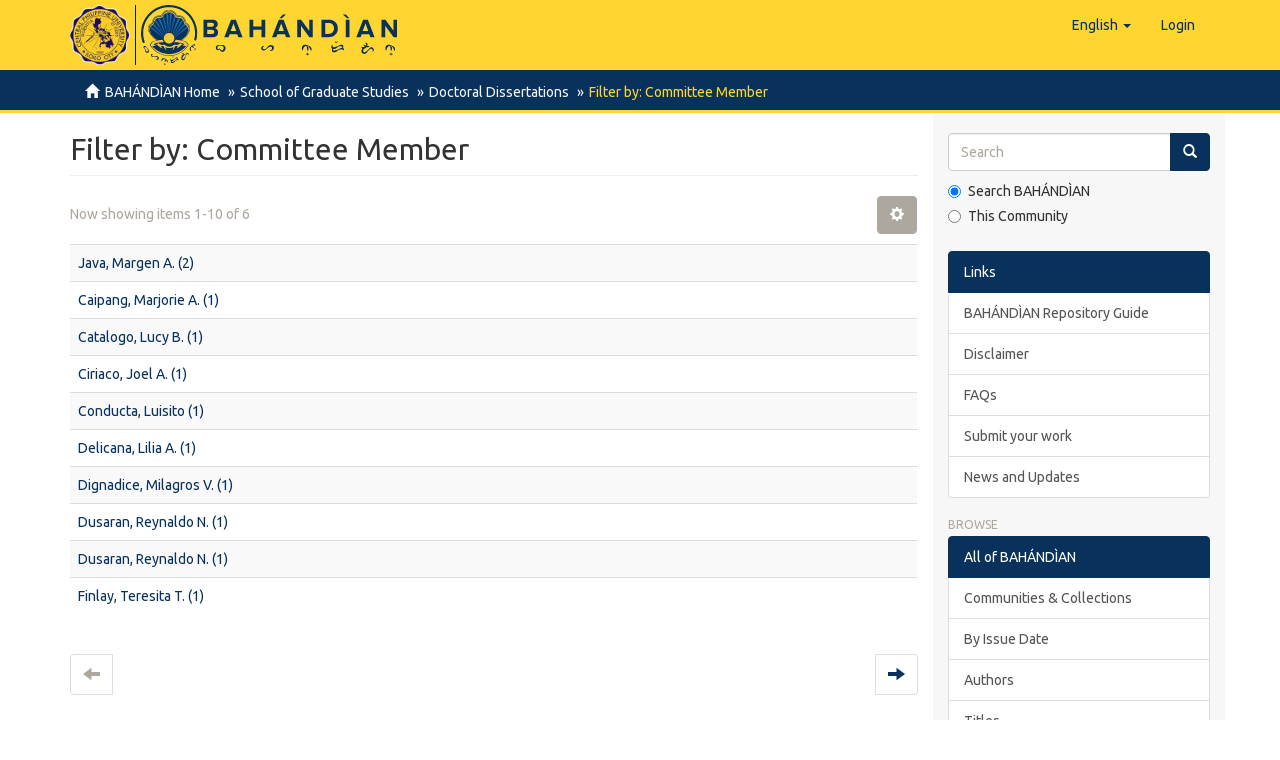

--- FILE ---
content_type: text/html;charset=utf-8
request_url: https://repository.cpu.edu.ph/handle/20.500.12852/8/search-filter?filtertype_0=type&filter_relational_operator_0=equals&filter_0=Thesis&field=member&filterorder=COUNT
body_size: 27550
content:
<!DOCTYPE html>
            <!--[if lt IE 7]> <html class="no-js lt-ie9 lt-ie8 lt-ie7" lang="en"> <![endif]-->
            <!--[if IE 7]>    <html class="no-js lt-ie9 lt-ie8" lang="en"> <![endif]-->
            <!--[if IE 8]>    <html class="no-js lt-ie9" lang="en"> <![endif]-->
            <!--[if gt IE 8]><!--> <html class="no-js" lang="en"> <!--<![endif]-->
            <head><META http-equiv="Content-Type" content="text/html; charset=UTF-8">
<meta content="text/html; charset=UTF-8" http-equiv="Content-Type">
<meta content="IE=edge,chrome=1" http-equiv="X-UA-Compatible">
<meta content="width=device-width,initial-scale=1" name="viewport">
<link rel="shortcut icon" href="/themes/Mirage2/images/favicon.ico">
<link rel="apple-touch-icon" href="/themes/Mirage2/images/apple-touch-icon.png">
<meta name="Generator" content="DSpace 6.3">
<meta name="ROBOTS" content="NOINDEX, FOLLOW">
<link href="/themes/Mirage2/styles/main.css" rel="stylesheet">
<link type="application/opensearchdescription+xml" rel="search" href="https://repository.cpu.edu.ph:443/open-search/description.xml" title="DSpace">
<script>
                //Clear default text of empty text areas on focus
                function tFocus(element)
                {
                if (element.value == ' '){element.value='';}
                }
                //Clear default text of empty text areas on submit
                function tSubmit(form)
                {
                var defaultedElements = document.getElementsByTagName("textarea");
                for (var i=0; i != defaultedElements.length; i++){
                if (defaultedElements[i].value == ' '){
                defaultedElements[i].value='';}}
                }
                //Disable pressing 'enter' key to submit a form (otherwise pressing 'enter' causes a submission to start over)
                function disableEnterKey(e)
                {
                var key;

                if(window.event)
                key = window.event.keyCode;     //Internet Explorer
                else
                key = e.which;     //Firefox and Netscape

                if(key == 13)  //if "Enter" pressed, then disable!
                return false;
                else
                return true;
                }
            </script><!--[if lt IE 9]>
                <script src="/themes/Mirage2/vendor/html5shiv/dist/html5shiv.js"> </script>
                <script src="/themes/Mirage2/vendor/respond/dest/respond.min.js"> </script>
                <![endif]--><script src="/themes/Mirage2/vendor/modernizr/modernizr.js"> </script>
<title>Filter by: Committee Member</title>
<script type="text/x-mathjax-config">
                    MathJax.Hub.Config({
                      tex2jax: {
                        ignoreClass: "detail-field-data|detailtable|exception"
                      },
                      TeX: {
                        Macros: {
                          AA: '{\\mathring A}'
                        }
                      }
                    });
                </script><script src="//cdnjs.cloudflare.com/ajax/libs/mathjax/2.7.1/MathJax.js?config=TeX-AMS-MML_HTMLorMML" type="text/javascript"> </script>
</head><body>
<header>
<div role="navigation" class="navbar navbar-default navbar-static-top">
<div class="container">
<div class="navbar-header">
<button data-toggle="offcanvas" class="navbar-toggle" type="button"><span class="sr-only">Toggle navigation</span><span class="icon-bar"></span><span class="icon-bar"></span><span class="icon-bar"></span></button><span><a class="navbar-brand" href="/"><span class="cpu-logo"><img src="/themes/Mirage2/images/CPU-logo.png"></span><span class="bahandian-logo"><img src="/themes/Mirage2/images/bahandian-logo-inline.svg"></span></a></span>
<div class="navbar-header pull-right visible-xs hidden-sm hidden-md hidden-lg">
<ul class="nav nav-pills pull-left ">
<li class="dropdown" id="ds-language-selection-xs">
<button data-toggle="dropdown" class="dropdown-toggle navbar-toggle navbar-link" role="button" href="#" id="language-dropdown-toggle-xs"><b aria-hidden="true" class="visible-xs glyphicon glyphicon-globe"></b></button>
<ul data-no-collapse="true" aria-labelledby="language-dropdown-toggle-xs" role="menu" class="dropdown-menu pull-right">
<li role="presentation" class="disabled">
<a href="https://repository.cpu.edu.ph:443/handle/20.500.12852/8/search-filter?locale-attribute=en">English</a>
</li>
<li role="presentation">
<a href="https://repository.cpu.edu.ph:443/handle/20.500.12852/8/search-filter?locale-attribute=fil">Filipino</a>
</li>
<li role="presentation">
<a href="https://repository.cpu.edu.ph:443/handle/20.500.12852/8/search-filter?locale-attribute=zh">中文</a>
</li>
<li role="presentation">
<a href="https://repository.cpu.edu.ph:443/handle/20.500.12852/8/search-filter?locale-attribute=ko">한국어</a>
</li>
<li role="presentation">
<a href="https://repository.cpu.edu.ph:443/handle/20.500.12852/8/search-filter?locale-attribute=fr">fran&ccedil;ais</a>
</li>
<li role="presentation">
<a href="https://repository.cpu.edu.ph:443/handle/20.500.12852/8/search-filter?locale-attribute=ru">русский</a>
</li>
</ul>
</li>
<li>
<form method="get" action="/login" style="display: inline">
<button class="navbar-toggle navbar-link"><b aria-hidden="true" class="visible-xs glyphicon glyphicon-user"></b></button>
</form>
</li>
</ul>
</div>
</div>
<div class="navbar-header pull-right hidden-xs">
<ul class="nav navbar-nav pull-left">
<li class="dropdown" id="ds-language-selection">
<a data-toggle="dropdown" class="dropdown-toggle" role="button" href="#" id="language-dropdown-toggle"><span class="hidden-xs">English&nbsp;<b class="caret"></b></span></a>
<ul data-no-collapse="true" aria-labelledby="language-dropdown-toggle" role="menu" class="dropdown-menu pull-right">
<li role="presentation" class="disabled">
<a href="?filtertype_0=type&filter_relational_operator_0=equals&filter_0=Thesis&field=member&filterorder=COUNT&locale-attribute=en">English</a>
</li>
<li role="presentation">
<a href="?filtertype_0=type&filter_relational_operator_0=equals&filter_0=Thesis&field=member&filterorder=COUNT&locale-attribute=fil">Filipino</a>
</li>
<li role="presentation">
<a href="?filtertype_0=type&filter_relational_operator_0=equals&filter_0=Thesis&field=member&filterorder=COUNT&locale-attribute=zh">中文</a>
</li>
<li role="presentation">
<a href="?filtertype_0=type&filter_relational_operator_0=equals&filter_0=Thesis&field=member&filterorder=COUNT&locale-attribute=ko">한국어</a>
</li>
<li role="presentation">
<a href="?filtertype_0=type&filter_relational_operator_0=equals&filter_0=Thesis&field=member&filterorder=COUNT&locale-attribute=fr">fran&ccedil;ais</a>
</li>
<li role="presentation">
<a href="?filtertype_0=type&filter_relational_operator_0=equals&filter_0=Thesis&field=member&filterorder=COUNT&locale-attribute=ru">русский</a>
</li>
</ul>
</li>
</ul>
<ul class="nav navbar-nav pull-left">
<li>
<a href="/login"><span class="hidden-xs">Login</span></a>
</li>
</ul>
<button type="button" class="navbar-toggle visible-sm" data-toggle="offcanvas"><span class="sr-only">Toggle navigation</span><span class="icon-bar"></span><span class="icon-bar"></span><span class="icon-bar"></span></button>
</div>
</div>
</div>
</header>
<div class="trail-wrapper hidden-print">
<div class="container">
<div class="row">
<div class="col-xs-12">
<div class="breadcrumb dropdown visible-xs">
<a data-toggle="dropdown" class="dropdown-toggle" role="button" href="#" id="trail-dropdown-toggle">Filter by: Committee Member&nbsp;<b class="caret"></b></a>
<ul aria-labelledby="trail-dropdown-toggle" role="menu" class="dropdown-menu">
<li role="presentation">
<a role="menuitem" href="/"><i aria-hidden="true" class="glyphicon glyphicon-home"></i>&nbsp;
                        BAH&Aacute;ND&Igrave;AN Home</a>
</li>
<li role="presentation">
<a role="menuitem" href="/handle/20.500.12852/6">School of Graduate Studies</a>
</li>
<li role="presentation">
<a role="menuitem" href="/handle/20.500.12852/8">Doctoral Dissertations</a>
</li>
<li role="presentation" class="disabled">
<a href="#" role="menuitem">Filter by: Committee Member</a>
</li>
</ul>
</div>
<ul class="breadcrumb hidden-xs">
<li>
<i aria-hidden="true" class="glyphicon glyphicon-home"></i>&nbsp;
            <a href="/">BAH&Aacute;ND&Igrave;AN Home</a>
</li>
<li>
<a href="/handle/20.500.12852/6">School of Graduate Studies</a>
</li>
<li>
<a href="/handle/20.500.12852/8">Doctoral Dissertations</a>
</li>
<li class="active">Filter by: Committee Member</li>
</ul>
</div>
</div>
</div>
</div>
<div class="hidden" id="no-js-warning-wrapper">
<div id="no-js-warning">
<div class="notice failure">JavaScript is disabled for your browser. Some features of this site may not work without it.</div>
</div>
</div>
<div class="container" id="main-container">
<div class="row row-offcanvas row-offcanvas-right">
<div class="horizontal-slider clearfix">
<div class="col-xs-12 col-sm-12 col-md-9 main-content">
<div>
<h2 class="ds-div-head page-header first-page-header">Filter by: Committee Member</h2>
<div id="aspect_discovery_SearchFacetFilter_div_browse-by-member" class="ds-static-div primary">
<form id="aspect_discovery_SearchFacetFilter_div_browse-controls" class="ds-interactive-div browse controls hidden" action="search-filter?field=member" method="post" onsubmit="javascript:tSubmit(this);">
<p class="ds-paragraph">
<input id="aspect_discovery_SearchFacetFilter_field_field" class="ds-hidden-field form-control" name="field" type="hidden" value="member">
</p>
<p class="ds-paragraph">
<input id="aspect_discovery_SearchFacetFilter_field_order" class="ds-hidden-field form-control" name="order" type="hidden" value="">
</p>
<p class="ds-paragraph">Results Per Page:</p>
<p class="ds-paragraph">
<select id="aspect_discovery_SearchFacetFilter_field_rpp" class="ds-select-field form-control" name="rpp"><option value="5">5</option><option value="10" selected>10</option><option value="20">20</option><option value="40">40</option><option value="60">60</option><option value="80">80</option><option value="100">100</option></select>
</p>
<p class="ds-paragraph">
<button id="aspect_discovery_SearchFacetFilter_field_update" class="ds-button-field btn btn-default" name="update" type="submit">update</button>
</p>
</form>
</div>
<div class="pagination-simple clearfix top">
<div class="row">
<div class="col-xs-10">
<p class="pagination-info">Now showing items 1-10 of 6</p>
</div>
<div class="col-xs-2">
<div class="btn-group sort-options-menu pull-right">
<button data-toggle="dropdown" class="btn btn-default dropdown-toggle"><span aria-hidden="true" class="glyphicon glyphicon-cog"></span></button>
<ul role="menu" class="dropdown-menu pull-right">
<li class="dropdown-header"></li>
<li>
<a data-name="rpp" data-returnvalue="5" href="#"><span aria-hidden="true" class="glyphicon glyphicon-ok btn-xs invisible"></span>5</a>
</li>
<li>
<a data-name="rpp" data-returnvalue="10" href="#"><span aria-hidden="true" class="glyphicon glyphicon-ok btn-xs active"></span>10</a>
</li>
<li>
<a data-name="rpp" data-returnvalue="20" href="#"><span aria-hidden="true" class="glyphicon glyphicon-ok btn-xs invisible"></span>20</a>
</li>
<li>
<a data-name="rpp" data-returnvalue="40" href="#"><span aria-hidden="true" class="glyphicon glyphicon-ok btn-xs invisible"></span>40</a>
</li>
<li>
<a data-name="rpp" data-returnvalue="60" href="#"><span aria-hidden="true" class="glyphicon glyphicon-ok btn-xs invisible"></span>60</a>
</li>
<li>
<a data-name="rpp" data-returnvalue="80" href="#"><span aria-hidden="true" class="glyphicon glyphicon-ok btn-xs invisible"></span>80</a>
</li>
<li>
<a data-name="rpp" data-returnvalue="100" href="#"><span aria-hidden="true" class="glyphicon glyphicon-ok btn-xs invisible"></span>100</a>
</li>
</ul>
</div>
</div>
</div>
</div>
<ul class="ds-artifact-list list-unstyled"></ul>
<div id="aspect_discovery_SearchFacetFilter_div_browse-by-member-results" class="ds-static-div primary">
<div class="table-responsive">
<table id="aspect_discovery_SearchFacetFilter_table_browse-by-member-results" class="ds-table table table-striped table-hover">
<tr class="ds-table-row odd">
<td class="ds-table-cell odd"><a href="/handle/20.500.12852/8/discover?field=member&filtertype_0=type&filter_relational_operator_0=equals&filter_0=Thesis&filtertype=member&filter_relational_operator=authority&filter=d525d855-2cd2-4fc1-9fa9-ba36b044d3af">Java, Margen A. (2)</a></td>
</tr>
<tr class="ds-table-row even">
<td class="ds-table-cell odd"><a href="/handle/20.500.12852/8/discover?field=member&filtertype_0=type&filter_relational_operator_0=equals&filter_0=Thesis&filtertype=member&filter_relational_operator=authority&filter=2793cc7b-2415-4d05-a376-fe12ff094a36">Caipang, Marjorie A. (1)</a></td>
</tr>
<tr class="ds-table-row odd">
<td class="ds-table-cell odd"><a href="/handle/20.500.12852/8/discover?field=member&filtertype_0=type&filter_relational_operator_0=equals&filter_0=Thesis&filtertype=member&filter_relational_operator=authority&filter=d95b37c2-b566-4020-9bd1-2b74b0ed2699">Catalogo, Lucy B. (1)</a></td>
</tr>
<tr class="ds-table-row even">
<td class="ds-table-cell odd"><a href="/handle/20.500.12852/8/discover?field=member&filtertype_0=type&filter_relational_operator_0=equals&filter_0=Thesis&filtertype=member&filter_relational_operator=authority&filter=2d7bf2b2-a7f7-4049-92d1-2c4f49243a52">Ciriaco, Joel A. (1)</a></td>
</tr>
<tr class="ds-table-row odd">
<td class="ds-table-cell odd"><a href="/handle/20.500.12852/8/discover?field=member&filtertype_0=type&filter_relational_operator_0=equals&filter_0=Thesis&filtertype=member&filter_relational_operator=authority&filter=c5996dcc-079b-4537-9b9e-6bebd869d3dc">Conducta, Luisito (1)</a></td>
</tr>
<tr class="ds-table-row even">
<td class="ds-table-cell odd"><a href="/handle/20.500.12852/8/discover?field=member&filtertype_0=type&filter_relational_operator_0=equals&filter_0=Thesis&filtertype=member&filter_relational_operator=authority&filter=a35f826a-f0f2-481f-92c5-32bdddddbdac">Delicana, Lilia A. (1)</a></td>
</tr>
<tr class="ds-table-row odd">
<td class="ds-table-cell odd"><a href="/handle/20.500.12852/8/discover?field=member&filtertype_0=type&filter_relational_operator_0=equals&filter_0=Thesis&filtertype=member&filter_relational_operator=authority&filter=8c2cc293-bcb2-42f8-ba3a-8975b193be13">Dignadice, Milagros V. (1)</a></td>
</tr>
<tr class="ds-table-row even">
<td class="ds-table-cell odd"><a href="/handle/20.500.12852/8/discover?field=member&filtertype_0=type&filter_relational_operator_0=equals&filter_0=Thesis&filtertype=member&filter_relational_operator=authority&filter=4d8e53fe-636a-4ab8-b974-9947fe48662e">Dusaran, Reynaldo N. (1)</a></td>
</tr>
<tr class="ds-table-row odd">
<td class="ds-table-cell odd"><a href="/handle/20.500.12852/8/discover?field=member&filtertype_0=type&filter_relational_operator_0=equals&filter_0=Thesis&filtertype=member&filter_relational_operator=authority&filter=b400bdf5-e334-45f1-8d4c-9a3d0ca9f35b">Dusaran, Reynaldo N. (1)</a></td>
</tr>
<tr class="ds-table-row even">
<td class="ds-table-cell odd"><a href="/handle/20.500.12852/8/discover?field=member&filtertype_0=type&filter_relational_operator_0=equals&filter_0=Thesis&filtertype=member&filter_relational_operator=authority&filter=3a0c7b28-5781-45f5-b2b2-faa8e773cba1">Finlay, Teresita T. (1)</a></td>
</tr>
</table>
</div>
</div>
<div class="pagination-simple clearfix bottom">
<ul class="pagination">
<li class="previous disabled">
<a class="previous-page-link" href=""><span class="glyphicon glyphicon-arrow-left"></span></a>
</li>
<li class="next pull-right">
<a class="next-page-link" href="search-filter?field=member&offset=10&order=COUNT&filtertype_0=type&filter_relational_operator_0=equals&filter_0=Thesis"><span class="glyphicon glyphicon-arrow-right"></span></a>
</li>
</ul>
</div>
<ul class="ds-artifact-list list-unstyled"></ul>
</div>
<div class="visible-xs visible-sm">
<footer>
<div class="row small">
<hr>
<div class="col-xs-7 col-sm-8">
<div class="hidden-print">
<a href="/contact">Contact Us</a> | <a href="/feedback">Send Feedback</a> | <a rel="license" target="_blank" href="https://creativecommons.org/licenses/by/4.0/" alt="https://creativecommons.org/licenses/by/4.0/" title="https://creativecommons.org/licenses/by/4.0/"><img alt="https://creativecommons.org/licenses/by/4.0/" src="/themes/Mirage2/images/creativecommons/cc-by.png" class="img-footer"></a> Logo by HLL</div>
<div>
<a href="http://www.cpu.edu.ph" target="_blank"><acronym title="Central Philippine University">Central Philippine University</acronym></a>&nbsp;&copy;&nbsp;2026</div>
</div>
<div class="col-xs-5 col-sm-4 hidden-print">
<div class="pull-right">
<span class="theme-by">Managed by&nbsp;</span>
<br>
<a href="https://library.cpu.edu.ph/" target="_blank" title="Henry Luce III Library"><img src="/themes/Mirage2/images/HLLibrary.svg" class="visible-xs" alt="Henry Luce III Library"><img src="/themes/Mirage2/images/HLLibrary-inline.svg" class="hidden-xs" alt="Henry Luce III Library"></a>
</div>
</div>
</div>
<a class="hidden" href="/htmlmap">&nbsp;</a>
<p>&nbsp;</p>
</footer>
</div>
</div>
<div role="navigation" id="sidebar" class="col-xs-6 col-sm-3 sidebar-offcanvas">
<div class="word-break hidden-print" id="ds-options">
<div class="ds-option-set" id="ds-search-option">
<form method="post" class="" id="ds-search-form" action="/discover">
<fieldset>
<div class="input-group">
<input placeholder="Search" type="text" class="ds-text-field form-control" name="query"><span class="input-group-btn"><button title="Go" class="ds-button-field btn btn-primary"><span aria-hidden="true" class="glyphicon glyphicon-search"></span></button></span>
</div>
<div class="radio">
<label><input checked value="" name="scope" type="radio" id="ds-search-form-scope-all">Search BAH&Aacute;ND&Igrave;AN</label>
</div>
<div class="radio">
<label><input name="scope" type="radio" id="ds-search-form-scope-container" value="20.500.12852/8">This Community</label>
</div>
</fieldset>
</form>
</div>
<div class="list-group">
<a class="list-group-item active"><span class="h5 list-group-item-heading">Links</span></a>
<div class="ds-option-set list-group">
<a class="list-group-item ds-option" href="https://cpu.libguides.com/bahandianguide" target="_blank">BAH&Aacute;ND&Igrave;AN Repository Guide</a><a href="/disclaimer" class="list-group-item ds-option">Disclaimer</a><a target="_blank" href="https://cpu.libguides.com/bahandianguide/faqs" class="list-group-item ds-option">FAQs</a><a target="_blank" href="https://cpu.libguides.com/bahandianguide/submit" class="list-group-item ds-option">Submit your work</a><a target="_blank" href="https://library.cpu.edu.ph/tag/bahandian/" class="list-group-item ds-option">News and Updates</a>
</div>
</div>
<h2 class="ds-option-set-head  h6">Browse</h2>
<div id="aspect_viewArtifacts_Navigation_list_browse" class="list-group">
<a class="list-group-item active"><span class="h5 list-group-item-heading  h5">All of BAH&Aacute;ND&Igrave;AN</span></a><a href="/community-list" class="list-group-item ds-option">Communities &amp; Collections</a><a href="/browse?type=dateissued" class="list-group-item ds-option">By Issue Date</a><a href="/browse?type=author" class="list-group-item ds-option">Authors</a><a href="/browse?type=title" class="list-group-item ds-option">Titles</a><a href="/browse?type=subject" class="list-group-item ds-option">Subjects</a><a class="list-group-item active"><span class="h5 list-group-item-heading  h5">This Community</span></a><a href="/handle/20.500.12852/8/browse?type=dateissued" class="list-group-item ds-option">By Issue Date</a><a href="/handle/20.500.12852/8/browse?type=author" class="list-group-item ds-option">Authors</a><a href="/handle/20.500.12852/8/browse?type=title" class="list-group-item ds-option">Titles</a><a href="/handle/20.500.12852/8/browse?type=subject" class="list-group-item ds-option">Subjects</a>
</div>
<h2 class="ds-option-set-head  h6">My Account</h2>
<div id="aspect_viewArtifacts_Navigation_list_account" class="list-group">
<a href="/login" class="list-group-item ds-option">Login</a><a href="/register" class="list-group-item ds-option">Register</a>
</div>
<div id="aspect_viewArtifacts_Navigation_list_context" class="list-group"></div>
<div id="aspect_viewArtifacts_Navigation_list_administrative" class="list-group"></div>
<div id="aspect_discovery_Navigation_list_discovery" class="list-group"></div>
<div data-show-facepile="true" data-hide-cover="false" data-adapt-container-width="true" data-small-header="false" data-height="" data-width="" data-tabs="timeline" data-href="https://www.facebook.com/cpulibrary/" class="fb-page">
<blockquote class="fb-xfbml-parse-ignore" cite="https://www.facebook.com/cpulibrary/">
<a href="https://www.facebook.com/cpulibrary/">CPU Henry Luce III Library</a>
</blockquote>
</div>
</div>
</div>
</div>
</div>
<div class="hidden-xs hidden-sm">
<footer>
<div class="row small">
<hr>
<div class="col-xs-7 col-sm-8">
<div class="hidden-print">
<a href="/contact">Contact Us</a> | <a href="/feedback">Send Feedback</a> | <a rel="license" target="_blank" href="https://creativecommons.org/licenses/by/4.0/" alt="https://creativecommons.org/licenses/by/4.0/" title="https://creativecommons.org/licenses/by/4.0/"><img alt="https://creativecommons.org/licenses/by/4.0/" src="/themes/Mirage2/images/creativecommons/cc-by.png" class="img-footer"></a> Logo by HLL</div>
<div>
<a href="http://www.cpu.edu.ph" target="_blank"><acronym title="Central Philippine University">Central Philippine University</acronym></a>&nbsp;&copy;&nbsp;2026</div>
</div>
<div class="col-xs-5 col-sm-4 hidden-print">
<div class="pull-right">
<span class="theme-by">Managed by&nbsp;</span>
<br>
<a href="https://library.cpu.edu.ph/" target="_blank" title="Henry Luce III Library"><img src="/themes/Mirage2/images/HLLibrary.svg" class="visible-xs" alt="Henry Luce III Library"><img src="/themes/Mirage2/images/HLLibrary-inline.svg" class="hidden-xs" alt="Henry Luce III Library"></a>
</div>
</div>
</div>
<a class="hidden" href="/htmlmap">&nbsp;</a>
<p>&nbsp;</p>
</footer>
</div>
</div>
<script type="text/javascript">
                         if(typeof window.publication === 'undefined'){
                            window.publication={};
                          };
                        window.publication.contextPath= '';window.publication.themePath= '/themes/Mirage2/';</script><script>if(!window.DSpace){window.DSpace={};}window.DSpace.context_path='';window.DSpace.theme_path='/themes/Mirage2/';</script><script src="/themes/Mirage2/vendor/jquery/jquery.min.js"> </script><script src="/themes/Mirage2/vendor/jquery-ui/ui/jquery.ui.core.js"> </script><script src="/themes/Mirage2/vendor/jquery-ui/ui/jquery.ui.datepicker.js"> </script><script src="/themes/Mirage2/vendor/jquery-ui/ui/jquery.ui.widget.js"> </script><script src="/themes/Mirage2/vendor/jquery-ui/ui/jquery.ui.position.js"> </script><script src="/themes/Mirage2/vendor/jquery-ui/ui/jquery.ui.menu.js"> </script><script src="/themes/Mirage2/vendor/jquery-ui/ui/jquery.ui.autocomplete.js"> </script><script src="/themes/Mirage2/vendor/handlebars/handlebars.js"> </script><script src="/themes/Mirage2/vendor/holderjs/holder.js"> </script><script src="/themes/Mirage2/vendor/bootstrap-sass-official/assets/javascripts/bootstrap/alert.js"> </script><script src="/themes/Mirage2/vendor/bootstrap-sass-official/assets/javascripts/bootstrap/button.js"> </script><script src="/themes/Mirage2/vendor/bootstrap-sass-official/assets/javascripts/bootstrap/collapse.js"> </script><script src="/themes/Mirage2/vendor/bootstrap-sass-official/assets/javascripts/bootstrap/dropdown.js"> </script><script src="/themes/Mirage2/vendor/bootstrap-sass-official/assets/javascripts/bootstrap/modal.js"> </script><script src="/themes/Mirage2/vendor/bootstrap-sass-official/assets/javascripts/bootstrap/tab.js"> </script><script src="/themes/Mirage2/vendor/bootstrap-sass-official/assets/javascripts/bootstrap/tooltip.js"> </script><script src="/themes/Mirage2/vendor/bootstrap-sass-official/assets/javascripts/bootstrap/popover.js"> </script><script src="/themes/Mirage2/vendor/bootstrap-sass-official/assets/javascripts/bootstrap/transition.js"> </script><script src="/themes/Mirage2/scripts/utils.js"> </script><script src="/themes/Mirage2/scripts/search-controls.js"> </script><script src="/themes/Mirage2/scripts/sidebar.js"> </script><script src="/themes/Mirage2/scripts/community-list.js"> </script><script src="/themes/Mirage2/scripts/browse.js"> </script><script src="/themes/Mirage2/scripts/choice-support.js"> </script><script src="/themes/Mirage2/scripts/vocabulary-support.js"> </script><script src="/themes/Mirage2/scripts/access-form-util.js"> </script><script src="/themes/Mirage2/scripts/forms.js"> </script><script src="/themes/Mirage2/scripts/vendor-extensions.js"> </script><script src="/themes/Mirage2/scripts/google-stats-dates.js"> </script><script src="/themes/Mirage2/scripts/templates.js"> </script><script src="/themes/Mirage2/vendor/datatables/media/js/jquery.dataTables.js"> </script><script src="/themes/Mirage2/scripts/person-lookup.js"> </script><script src="/themes/Mirage2/scripts/treeview/jquery.treeview.js"> </script><script src="/themes/Mirage2/scripts/treeview/jquery.cookie.js"> </script><script src="/themes/Mirage2/scripts/bahandian.js"> </script><script src="/themes/Mirage2/scripts/set-devmode.js"> </script><script>
                (function(i,s,o,g,r,a,m){i['GoogleAnalyticsObject']=r;i[r]=i[r]||function(){
                (i[r].q=i[r].q||[]).push(arguments)},i[r].l=1*new Date();a=s.createElement(o),
                m=s.getElementsByTagName(o)[0];a.async=1;a.src=g;m.parentNode.insertBefore(a,m)
                })(window,document,'script','//www.google-analytics.com/analytics.js','ga');

                ga('create', 'UA-187920802-1', 'repository.cpu.edu.ph');
                ga('send', 'pageview');
            </script>
<div id="fb-root"></div>
<script>
            window.fbAsyncInit = function() {
            FB.init({
            xfbml            : true,
            version          : 'v9.0'
            });
            };

            (function(d, s, id) {
            var js, fjs = d.getElementsByTagName(s)[0];
            if (d.getElementById(id)) return;
            js = d.createElement(s); js.id = id;
            js.src = 'https://connect.facebook.net/en_US/sdk/xfbml.customerchat.js';
            fjs.parentNode.insertBefore(js, fjs);
            }(document, 'script', 'facebook-jssdk'));</script>
<div logged_out_greeting="Hi! I'm Bertha, your library virtual assistant. How can we help you?" logged_in_greeting="Hi! I'm Bertha, your library virtual assistant. How can we help you?" theme_color="#020841" page_id="193137937433109" attribution="setup_tool" class="fb-customerchat"></div>
<script async="async" src="https://platform-api.sharethis.com/js/sharethis.js#property=60252d416d61740011431654&product=inline-share-buttons" type="text/javascript"> </script>
</body></html>
